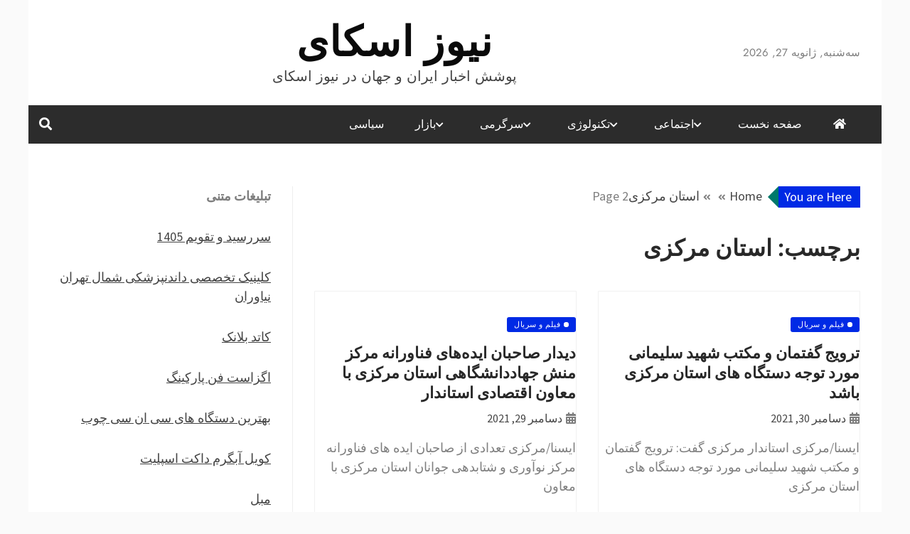

--- FILE ---
content_type: text/html; charset=UTF-8
request_url: https://news-sky.ir/tag/%D8%A7%D8%B3%D8%AA%D8%A7%D9%86-%D9%85%D8%B1%DA%A9%D8%B2%DB%8C/page/2/
body_size: 12909
content:
<!doctype html>
<html dir="rtl" lang="fa-IR">

<head>
    <meta charset="UTF-8">
    <meta name="viewport" content="width=device-width, initial-scale=1">
    <link rel="profile" href="https://gmpg.org/xfn/11">

    <meta name='robots' content='noindex, follow' />

	<!-- This site is optimized with the Yoast SEO plugin v26.7 - https://yoast.com/wordpress/plugins/seo/ -->
	<title>استان مرکزی Archives - صفحه 2 از 3 - نیوز اسکای</title>
	<meta property="og:locale" content="fa_IR" />
	<meta property="og:type" content="article" />
	<meta property="og:title" content="استان مرکزی Archives - صفحه 2 از 3 - نیوز اسکای" />
	<meta property="og:url" content="https://news-sky.ir/tag/استان-مرکزی/" />
	<meta property="og:site_name" content="نیوز اسکای" />
	<meta name="twitter:card" content="summary_large_image" />
	<script type="application/ld+json" class="yoast-schema-graph">{"@context":"https://schema.org","@graph":[{"@type":"CollectionPage","@id":"https://news-sky.ir/tag/%d8%a7%d8%b3%d8%aa%d8%a7%d9%86-%d9%85%d8%b1%da%a9%d8%b2%db%8c/","url":"https://news-sky.ir/tag/%d8%a7%d8%b3%d8%aa%d8%a7%d9%86-%d9%85%d8%b1%da%a9%d8%b2%db%8c/page/2/","name":"استان مرکزی Archives - صفحه 2 از 3 - نیوز اسکای","isPartOf":{"@id":"https://news-sky.ir/#website"},"breadcrumb":{"@id":"https://news-sky.ir/tag/%d8%a7%d8%b3%d8%aa%d8%a7%d9%86-%d9%85%d8%b1%da%a9%d8%b2%db%8c/page/2/#breadcrumb"},"inLanguage":"fa-IR"},{"@type":"BreadcrumbList","@id":"https://news-sky.ir/tag/%d8%a7%d8%b3%d8%aa%d8%a7%d9%86-%d9%85%d8%b1%da%a9%d8%b2%db%8c/page/2/#breadcrumb","itemListElement":[{"@type":"ListItem","position":1,"name":"Home","item":"https://news-sky.ir/"},{"@type":"ListItem","position":2,"name":"استان مرکزی"}]},{"@type":"WebSite","@id":"https://news-sky.ir/#website","url":"https://news-sky.ir/","name":"نیوز اسکای","description":"پوشش اخبار ایران و جهان در نیوز اسکای","potentialAction":[{"@type":"SearchAction","target":{"@type":"EntryPoint","urlTemplate":"https://news-sky.ir/?s={search_term_string}"},"query-input":{"@type":"PropertyValueSpecification","valueRequired":true,"valueName":"search_term_string"}}],"inLanguage":"fa-IR"}]}</script>
	<!-- / Yoast SEO plugin. -->


<style id='wp-img-auto-sizes-contain-inline-css' type='text/css'>
img:is([sizes=auto i],[sizes^="auto," i]){contain-intrinsic-size:3000px 1500px}
/*# sourceURL=wp-img-auto-sizes-contain-inline-css */
</style>
<style id='wp-block-library-inline-css' type='text/css'>
:root{--wp-block-synced-color:#7a00df;--wp-block-synced-color--rgb:122,0,223;--wp-bound-block-color:var(--wp-block-synced-color);--wp-editor-canvas-background:#ddd;--wp-admin-theme-color:#007cba;--wp-admin-theme-color--rgb:0,124,186;--wp-admin-theme-color-darker-10:#006ba1;--wp-admin-theme-color-darker-10--rgb:0,107,160.5;--wp-admin-theme-color-darker-20:#005a87;--wp-admin-theme-color-darker-20--rgb:0,90,135;--wp-admin-border-width-focus:2px}@media (min-resolution:192dpi){:root{--wp-admin-border-width-focus:1.5px}}.wp-element-button{cursor:pointer}:root .has-very-light-gray-background-color{background-color:#eee}:root .has-very-dark-gray-background-color{background-color:#313131}:root .has-very-light-gray-color{color:#eee}:root .has-very-dark-gray-color{color:#313131}:root .has-vivid-green-cyan-to-vivid-cyan-blue-gradient-background{background:linear-gradient(135deg,#00d084,#0693e3)}:root .has-purple-crush-gradient-background{background:linear-gradient(135deg,#34e2e4,#4721fb 50%,#ab1dfe)}:root .has-hazy-dawn-gradient-background{background:linear-gradient(135deg,#faaca8,#dad0ec)}:root .has-subdued-olive-gradient-background{background:linear-gradient(135deg,#fafae1,#67a671)}:root .has-atomic-cream-gradient-background{background:linear-gradient(135deg,#fdd79a,#004a59)}:root .has-nightshade-gradient-background{background:linear-gradient(135deg,#330968,#31cdcf)}:root .has-midnight-gradient-background{background:linear-gradient(135deg,#020381,#2874fc)}:root{--wp--preset--font-size--normal:16px;--wp--preset--font-size--huge:42px}.has-regular-font-size{font-size:1em}.has-larger-font-size{font-size:2.625em}.has-normal-font-size{font-size:var(--wp--preset--font-size--normal)}.has-huge-font-size{font-size:var(--wp--preset--font-size--huge)}.has-text-align-center{text-align:center}.has-text-align-left{text-align:left}.has-text-align-right{text-align:right}.has-fit-text{white-space:nowrap!important}#end-resizable-editor-section{display:none}.aligncenter{clear:both}.items-justified-left{justify-content:flex-start}.items-justified-center{justify-content:center}.items-justified-right{justify-content:flex-end}.items-justified-space-between{justify-content:space-between}.screen-reader-text{border:0;clip-path:inset(50%);height:1px;margin:-1px;overflow:hidden;padding:0;position:absolute;width:1px;word-wrap:normal!important}.screen-reader-text:focus{background-color:#ddd;clip-path:none;color:#444;display:block;font-size:1em;height:auto;left:5px;line-height:normal;padding:15px 23px 14px;text-decoration:none;top:5px;width:auto;z-index:100000}html :where(.has-border-color){border-style:solid}html :where([style*=border-top-color]){border-top-style:solid}html :where([style*=border-right-color]){border-right-style:solid}html :where([style*=border-bottom-color]){border-bottom-style:solid}html :where([style*=border-left-color]){border-left-style:solid}html :where([style*=border-width]){border-style:solid}html :where([style*=border-top-width]){border-top-style:solid}html :where([style*=border-right-width]){border-right-style:solid}html :where([style*=border-bottom-width]){border-bottom-style:solid}html :where([style*=border-left-width]){border-left-style:solid}html :where(img[class*=wp-image-]){height:auto;max-width:100%}:where(figure){margin:0 0 1em}html :where(.is-position-sticky){--wp-admin--admin-bar--position-offset:var(--wp-admin--admin-bar--height,0px)}@media screen and (max-width:600px){html :where(.is-position-sticky){--wp-admin--admin-bar--position-offset:0px}}

/*# sourceURL=wp-block-library-inline-css */
</style><style id='wp-block-heading-inline-css' type='text/css'>
h1:where(.wp-block-heading).has-background,h2:where(.wp-block-heading).has-background,h3:where(.wp-block-heading).has-background,h4:where(.wp-block-heading).has-background,h5:where(.wp-block-heading).has-background,h6:where(.wp-block-heading).has-background{padding:1.25em 2.375em}h1.has-text-align-left[style*=writing-mode]:where([style*=vertical-lr]),h1.has-text-align-right[style*=writing-mode]:where([style*=vertical-rl]),h2.has-text-align-left[style*=writing-mode]:where([style*=vertical-lr]),h2.has-text-align-right[style*=writing-mode]:where([style*=vertical-rl]),h3.has-text-align-left[style*=writing-mode]:where([style*=vertical-lr]),h3.has-text-align-right[style*=writing-mode]:where([style*=vertical-rl]),h4.has-text-align-left[style*=writing-mode]:where([style*=vertical-lr]),h4.has-text-align-right[style*=writing-mode]:where([style*=vertical-rl]),h5.has-text-align-left[style*=writing-mode]:where([style*=vertical-lr]),h5.has-text-align-right[style*=writing-mode]:where([style*=vertical-rl]),h6.has-text-align-left[style*=writing-mode]:where([style*=vertical-lr]),h6.has-text-align-right[style*=writing-mode]:where([style*=vertical-rl]){rotate:180deg}
/*# sourceURL=https://news-sky.ir/wp-includes/blocks/heading/style.min.css */
</style>
<style id='wp-block-paragraph-inline-css' type='text/css'>
.is-small-text{font-size:.875em}.is-regular-text{font-size:1em}.is-large-text{font-size:2.25em}.is-larger-text{font-size:3em}.has-drop-cap:not(:focus):first-letter{float:right;font-size:8.4em;font-style:normal;font-weight:100;line-height:.68;margin:.05em 0 0 .1em;text-transform:uppercase}body.rtl .has-drop-cap:not(:focus):first-letter{float:none;margin-right:.1em}p.has-drop-cap.has-background{overflow:hidden}:root :where(p.has-background){padding:1.25em 2.375em}:where(p.has-text-color:not(.has-link-color)) a{color:inherit}p.has-text-align-left[style*="writing-mode:vertical-lr"],p.has-text-align-right[style*="writing-mode:vertical-rl"]{rotate:180deg}
/*# sourceURL=https://news-sky.ir/wp-includes/blocks/paragraph/style.min.css */
</style>
<style id='global-styles-inline-css' type='text/css'>
:root{--wp--preset--aspect-ratio--square: 1;--wp--preset--aspect-ratio--4-3: 4/3;--wp--preset--aspect-ratio--3-4: 3/4;--wp--preset--aspect-ratio--3-2: 3/2;--wp--preset--aspect-ratio--2-3: 2/3;--wp--preset--aspect-ratio--16-9: 16/9;--wp--preset--aspect-ratio--9-16: 9/16;--wp--preset--color--black: #000000;--wp--preset--color--cyan-bluish-gray: #abb8c3;--wp--preset--color--white: #ffffff;--wp--preset--color--pale-pink: #f78da7;--wp--preset--color--vivid-red: #cf2e2e;--wp--preset--color--luminous-vivid-orange: #ff6900;--wp--preset--color--luminous-vivid-amber: #fcb900;--wp--preset--color--light-green-cyan: #7bdcb5;--wp--preset--color--vivid-green-cyan: #00d084;--wp--preset--color--pale-cyan-blue: #8ed1fc;--wp--preset--color--vivid-cyan-blue: #0693e3;--wp--preset--color--vivid-purple: #9b51e0;--wp--preset--gradient--vivid-cyan-blue-to-vivid-purple: linear-gradient(135deg,rgb(6,147,227) 0%,rgb(155,81,224) 100%);--wp--preset--gradient--light-green-cyan-to-vivid-green-cyan: linear-gradient(135deg,rgb(122,220,180) 0%,rgb(0,208,130) 100%);--wp--preset--gradient--luminous-vivid-amber-to-luminous-vivid-orange: linear-gradient(135deg,rgb(252,185,0) 0%,rgb(255,105,0) 100%);--wp--preset--gradient--luminous-vivid-orange-to-vivid-red: linear-gradient(135deg,rgb(255,105,0) 0%,rgb(207,46,46) 100%);--wp--preset--gradient--very-light-gray-to-cyan-bluish-gray: linear-gradient(135deg,rgb(238,238,238) 0%,rgb(169,184,195) 100%);--wp--preset--gradient--cool-to-warm-spectrum: linear-gradient(135deg,rgb(74,234,220) 0%,rgb(151,120,209) 20%,rgb(207,42,186) 40%,rgb(238,44,130) 60%,rgb(251,105,98) 80%,rgb(254,248,76) 100%);--wp--preset--gradient--blush-light-purple: linear-gradient(135deg,rgb(255,206,236) 0%,rgb(152,150,240) 100%);--wp--preset--gradient--blush-bordeaux: linear-gradient(135deg,rgb(254,205,165) 0%,rgb(254,45,45) 50%,rgb(107,0,62) 100%);--wp--preset--gradient--luminous-dusk: linear-gradient(135deg,rgb(255,203,112) 0%,rgb(199,81,192) 50%,rgb(65,88,208) 100%);--wp--preset--gradient--pale-ocean: linear-gradient(135deg,rgb(255,245,203) 0%,rgb(182,227,212) 50%,rgb(51,167,181) 100%);--wp--preset--gradient--electric-grass: linear-gradient(135deg,rgb(202,248,128) 0%,rgb(113,206,126) 100%);--wp--preset--gradient--midnight: linear-gradient(135deg,rgb(2,3,129) 0%,rgb(40,116,252) 100%);--wp--preset--font-size--small: 13px;--wp--preset--font-size--medium: 20px;--wp--preset--font-size--large: 36px;--wp--preset--font-size--x-large: 42px;--wp--preset--spacing--20: 0.44rem;--wp--preset--spacing--30: 0.67rem;--wp--preset--spacing--40: 1rem;--wp--preset--spacing--50: 1.5rem;--wp--preset--spacing--60: 2.25rem;--wp--preset--spacing--70: 3.38rem;--wp--preset--spacing--80: 5.06rem;--wp--preset--shadow--natural: 6px 6px 9px rgba(0, 0, 0, 0.2);--wp--preset--shadow--deep: 12px 12px 50px rgba(0, 0, 0, 0.4);--wp--preset--shadow--sharp: 6px 6px 0px rgba(0, 0, 0, 0.2);--wp--preset--shadow--outlined: 6px 6px 0px -3px rgb(255, 255, 255), 6px 6px rgb(0, 0, 0);--wp--preset--shadow--crisp: 6px 6px 0px rgb(0, 0, 0);}:where(.is-layout-flex){gap: 0.5em;}:where(.is-layout-grid){gap: 0.5em;}body .is-layout-flex{display: flex;}.is-layout-flex{flex-wrap: wrap;align-items: center;}.is-layout-flex > :is(*, div){margin: 0;}body .is-layout-grid{display: grid;}.is-layout-grid > :is(*, div){margin: 0;}:where(.wp-block-columns.is-layout-flex){gap: 2em;}:where(.wp-block-columns.is-layout-grid){gap: 2em;}:where(.wp-block-post-template.is-layout-flex){gap: 1.25em;}:where(.wp-block-post-template.is-layout-grid){gap: 1.25em;}.has-black-color{color: var(--wp--preset--color--black) !important;}.has-cyan-bluish-gray-color{color: var(--wp--preset--color--cyan-bluish-gray) !important;}.has-white-color{color: var(--wp--preset--color--white) !important;}.has-pale-pink-color{color: var(--wp--preset--color--pale-pink) !important;}.has-vivid-red-color{color: var(--wp--preset--color--vivid-red) !important;}.has-luminous-vivid-orange-color{color: var(--wp--preset--color--luminous-vivid-orange) !important;}.has-luminous-vivid-amber-color{color: var(--wp--preset--color--luminous-vivid-amber) !important;}.has-light-green-cyan-color{color: var(--wp--preset--color--light-green-cyan) !important;}.has-vivid-green-cyan-color{color: var(--wp--preset--color--vivid-green-cyan) !important;}.has-pale-cyan-blue-color{color: var(--wp--preset--color--pale-cyan-blue) !important;}.has-vivid-cyan-blue-color{color: var(--wp--preset--color--vivid-cyan-blue) !important;}.has-vivid-purple-color{color: var(--wp--preset--color--vivid-purple) !important;}.has-black-background-color{background-color: var(--wp--preset--color--black) !important;}.has-cyan-bluish-gray-background-color{background-color: var(--wp--preset--color--cyan-bluish-gray) !important;}.has-white-background-color{background-color: var(--wp--preset--color--white) !important;}.has-pale-pink-background-color{background-color: var(--wp--preset--color--pale-pink) !important;}.has-vivid-red-background-color{background-color: var(--wp--preset--color--vivid-red) !important;}.has-luminous-vivid-orange-background-color{background-color: var(--wp--preset--color--luminous-vivid-orange) !important;}.has-luminous-vivid-amber-background-color{background-color: var(--wp--preset--color--luminous-vivid-amber) !important;}.has-light-green-cyan-background-color{background-color: var(--wp--preset--color--light-green-cyan) !important;}.has-vivid-green-cyan-background-color{background-color: var(--wp--preset--color--vivid-green-cyan) !important;}.has-pale-cyan-blue-background-color{background-color: var(--wp--preset--color--pale-cyan-blue) !important;}.has-vivid-cyan-blue-background-color{background-color: var(--wp--preset--color--vivid-cyan-blue) !important;}.has-vivid-purple-background-color{background-color: var(--wp--preset--color--vivid-purple) !important;}.has-black-border-color{border-color: var(--wp--preset--color--black) !important;}.has-cyan-bluish-gray-border-color{border-color: var(--wp--preset--color--cyan-bluish-gray) !important;}.has-white-border-color{border-color: var(--wp--preset--color--white) !important;}.has-pale-pink-border-color{border-color: var(--wp--preset--color--pale-pink) !important;}.has-vivid-red-border-color{border-color: var(--wp--preset--color--vivid-red) !important;}.has-luminous-vivid-orange-border-color{border-color: var(--wp--preset--color--luminous-vivid-orange) !important;}.has-luminous-vivid-amber-border-color{border-color: var(--wp--preset--color--luminous-vivid-amber) !important;}.has-light-green-cyan-border-color{border-color: var(--wp--preset--color--light-green-cyan) !important;}.has-vivid-green-cyan-border-color{border-color: var(--wp--preset--color--vivid-green-cyan) !important;}.has-pale-cyan-blue-border-color{border-color: var(--wp--preset--color--pale-cyan-blue) !important;}.has-vivid-cyan-blue-border-color{border-color: var(--wp--preset--color--vivid-cyan-blue) !important;}.has-vivid-purple-border-color{border-color: var(--wp--preset--color--vivid-purple) !important;}.has-vivid-cyan-blue-to-vivid-purple-gradient-background{background: var(--wp--preset--gradient--vivid-cyan-blue-to-vivid-purple) !important;}.has-light-green-cyan-to-vivid-green-cyan-gradient-background{background: var(--wp--preset--gradient--light-green-cyan-to-vivid-green-cyan) !important;}.has-luminous-vivid-amber-to-luminous-vivid-orange-gradient-background{background: var(--wp--preset--gradient--luminous-vivid-amber-to-luminous-vivid-orange) !important;}.has-luminous-vivid-orange-to-vivid-red-gradient-background{background: var(--wp--preset--gradient--luminous-vivid-orange-to-vivid-red) !important;}.has-very-light-gray-to-cyan-bluish-gray-gradient-background{background: var(--wp--preset--gradient--very-light-gray-to-cyan-bluish-gray) !important;}.has-cool-to-warm-spectrum-gradient-background{background: var(--wp--preset--gradient--cool-to-warm-spectrum) !important;}.has-blush-light-purple-gradient-background{background: var(--wp--preset--gradient--blush-light-purple) !important;}.has-blush-bordeaux-gradient-background{background: var(--wp--preset--gradient--blush-bordeaux) !important;}.has-luminous-dusk-gradient-background{background: var(--wp--preset--gradient--luminous-dusk) !important;}.has-pale-ocean-gradient-background{background: var(--wp--preset--gradient--pale-ocean) !important;}.has-electric-grass-gradient-background{background: var(--wp--preset--gradient--electric-grass) !important;}.has-midnight-gradient-background{background: var(--wp--preset--gradient--midnight) !important;}.has-small-font-size{font-size: var(--wp--preset--font-size--small) !important;}.has-medium-font-size{font-size: var(--wp--preset--font-size--medium) !important;}.has-large-font-size{font-size: var(--wp--preset--font-size--large) !important;}.has-x-large-font-size{font-size: var(--wp--preset--font-size--x-large) !important;}
/*# sourceURL=global-styles-inline-css */
</style>

<style id='classic-theme-styles-inline-css' type='text/css'>
/*! This file is auto-generated */
.wp-block-button__link{color:#fff;background-color:#32373c;border-radius:9999px;box-shadow:none;text-decoration:none;padding:calc(.667em + 2px) calc(1.333em + 2px);font-size:1.125em}.wp-block-file__button{background:#32373c;color:#fff;text-decoration:none}
/*# sourceURL=/wp-includes/css/classic-themes.min.css */
</style>
<link rel='stylesheet' id='nhuja-news-google-fonts-css' href='https://news-sky.ir/wp-content/fonts/2f036f78e4d3b8b01e3a5a303392cabc.css?ver=1.0.0' type='text/css' media='all' />
<link rel='stylesheet' id='font-awesome-5-css' href='https://news-sky.ir/wp-content/themes/nhuja-news/candidthemes/assets/framework/font-awesome-5/css/all.min.css?ver=6.9' type='text/css' media='all' />
<link rel='stylesheet' id='slick-css-css' href='https://news-sky.ir/wp-content/themes/nhuja-news/candidthemes/assets/framework/slick/slick.css?ver=6.9' type='text/css' media='all' />
<link rel='stylesheet' id='slick-theme-css-css' href='https://news-sky.ir/wp-content/themes/nhuja-news/candidthemes/assets/framework/slick/slick-theme.css?ver=6.9' type='text/css' media='all' />
<link rel='stylesheet' id='nhuja-news-style-rtl-css' href='https://news-sky.ir/wp-content/themes/nhuja-news/style-rtl.css?ver=6.9' type='text/css' media='all' />
<style id='nhuja-news-style-inline-css' type='text/css'>
.site-branding h1, .site-branding p.site-title,.ct-dark-mode .site-title a, .site-title, .site-title a, .site-title a:hover, .site-title a:visited:hover { color: #0a0a0a; }.entry-content a, .entry-title a:hover, .related-title a:hover, .posts-navigation .nav-previous a:hover, .post-navigation .nav-previous a:hover, .posts-navigation .nav-next a:hover, .post-navigation .nav-next a:hover, #comments .comment-content a:hover, #comments .comment-author a:hover, .offcanvas-menu nav ul.top-menu li a:hover, .offcanvas-menu nav ul.top-menu li.current-menu-item > a, .error-404-title, #nhuja-news-breadcrumbs a:hover, a:visited:hover, .widget_nhuja_news_category_tabbed_widget.widget ul.ct-nav-tabs li a, .entry-footer span:hover, .entry-footer span:hover a, .entry-footer span:focus, .entry-footer span:focus a, .widget li a:hover, .widget li a:focus, .widget li:hover:before, .widget li:focus:before   { color : #002ae5; }.candid-nhuja-post-format, .nhuja-news-featured-block .nhuja-news-col-2 .candid-nhuja-post-format, .top-bar,.main-navigation ul li a:hover, .main-navigation ul li.current-menu-item > a, .main-navigation ul li a:hover, .main-navigation ul li.current-menu-item > a, .trending-title, .search-form input[type=submit], input[type=submit], input[type="submit"], ::selection, #toTop, .breadcrumbs span.breadcrumb, article.sticky .nhuja-news-content-container, .candid-pagination .page-numbers.current, .candid-pagination .page-numbers:hover, .ct-title-head, .widget-title:before, .widget ul.ct-nav-tabs:before, .widget ul.ct-nav-tabs li.ct-title-head:hover, .widget ul.ct-nav-tabs li.ct-title-head.ui-tabs-active,.wp-block-search__button, .cat-links a { background-color : #002ae5; }.candid-nhuja-post-format, .nhuja-news-featured-block .nhuja-news-col-2 .candid-nhuja-post-format, blockquote, .search-form input[type="submit"], input[type="submit"], .candid-pagination .page-numbers,  { border-color : #002ae5; }.cat-links a:focus{ outline : 1px dashed #002ae5; }.breadcrumbs span.breadcrumb::after { border-left-color: #002ae5; }.ct-post-overlay .post-content, .ct-post-overlay .post-content a, .widget .ct-post-overlay .post-content a, .widget .ct-post-overlay .post-content a:visited, .ct-post-overlay .post-content a:visited:hover, .slide-details:hover .cat-links a { color: #fff; }@media (min-width: 1600px){.ct-boxed #page{max-width : 1500px; }}
/*# sourceURL=nhuja-news-style-inline-css */
</style>
<script type="text/javascript" src="https://news-sky.ir/wp-includes/js/jquery/jquery.min.js?ver=3.7.1" id="jquery-core-js"></script>
<script type="text/javascript" src="https://news-sky.ir/wp-includes/js/jquery/jquery-migrate.min.js?ver=3.4.1" id="jquery-migrate-js"></script>
		<style type="text/css">
			.site-title a,
			.site-title {
				color: #0a0a0a;
			}
		</style>
<link rel="icon" href="https://news-sky.ir/wp-content/uploads/2021/07/cropped-Untitled-32x32.png" sizes="32x32" />
<link rel="icon" href="https://news-sky.ir/wp-content/uploads/2021/07/cropped-Untitled-192x192.png" sizes="192x192" />
<link rel="apple-touch-icon" href="https://news-sky.ir/wp-content/uploads/2021/07/cropped-Untitled-180x180.png" />
<meta name="msapplication-TileImage" content="https://news-sky.ir/wp-content/uploads/2021/07/cropped-Untitled-270x270.png" />
</head>

<body class="rtl archive paged tag tag-928 wp-embed-responsive paged-2 tag-paged-2 wp-theme-nhuja-news hfeed ct-bg ct-boxed ct-sticky-sidebar right-sidebar" itemtype="https://schema.org/Blog" itemscope>
        <div id="page" class="site">
                <a class="skip-link screen-reader-text" href="#content">Skip to content</a>
                    <!-- Preloader -->
            <div id="loader-wrapper">
                <div id="loader"></div>

                <div class="loader-section section-left"></div>
                <div class="loader-section section-right"></div>

            </div>
                <header id="masthead" class="site-header" itemtype="https://schema.org/WPHeader" itemscope>
                    <div class="overlay"></div>
                                <div class="logo-wrapper-block">
                                <div class="container-inner clearfix logo-wrapper-container">
                    <div class="header-mid-left clearfix">
                        
                        <div class="ct-clock float-left">
                            <div id="ct-date">
                                سه‌شنبه, ژانویه 27, 2026                            </div>
                        </div>

                                                                </div>
                    <!-- .header-mid-left -->

                    <div class="logo-wrapper">
                        <div class="site-branding">

                            <div class="nhuja-news-logo-container">
                                                                    <p class="site-title"><a href="https://news-sky.ir/" rel="home">نیوز اسکای</a></p>
                                                                    <p class="site-description">پوشش اخبار ایران و جهان در نیوز اسکای</p>
                                                            </div> <!-- nhuja-news-logo-container -->
                        </div><!-- .site-branding -->
                    </div> <!-- .logo-wrapper -->

                    <div class="header-mid-right clearfix">
                                            </div>
                    <!-- .header-mid-right -->

                </div> <!-- .container-inner -->
                </div> <!-- .logo-wrapper-block -->
                <div class="nhuja-news-menu-container sticky-header">
            <div class="container-inner clearfix">
                <nav id="site-navigation"
                     class="main-navigation" itemtype="https://schema.org/SiteNavigationElement" itemscope>
                    <div class="navbar-header clearfix">
                        <button class="menu-toggle" aria-controls="primary-menu"
                                aria-expanded="false">
                            <span> </span>
                        </button>
                    </div>
                    <ul id="primary-menu" class="nav navbar-nav nav-menu">
                                                    <li class=""><a href="https://news-sky.ir/">
                                    <i class="fa fa-home"></i> </a></li>
                                                <li id="menu-item-21" class="menu-item menu-item-type-custom menu-item-object-custom menu-item-home menu-item-21"><a href="https://news-sky.ir/">صفحه نخست</a></li>
<li id="menu-item-22" class="menu-item menu-item-type-taxonomy menu-item-object-category menu-item-has-children menu-item-22"><a href="https://news-sky.ir/category/%d8%a7%d8%ac%d8%aa%d9%85%d8%a7%d8%b9%db%8c/">اجتماعی</a>
<ul class="sub-menu">
	<li id="menu-item-220253" class="menu-item menu-item-type-taxonomy menu-item-object-category menu-item-220253"><a href="https://news-sky.ir/category/%d8%ad%d9%82%d9%88%d9%82%db%8c/">حقوقی</a></li>
	<li id="menu-item-220252" class="menu-item menu-item-type-taxonomy menu-item-object-category menu-item-220252"><a href="https://news-sky.ir/category/%d8%a7%d9%86%da%af%db%8c%d8%b2%d8%b4%db%8c/">انگیزشی</a></li>
	<li id="menu-item-220251" class="menu-item menu-item-type-taxonomy menu-item-object-category menu-item-220251"><a href="https://news-sky.ir/category/%d8%a2%d9%85%d9%88%d8%b2%d8%b4%db%8c/">آموزشی</a></li>
	<li id="menu-item-220250" class="menu-item menu-item-type-taxonomy menu-item-object-category menu-item-220250"><a href="https://news-sky.ir/category/%d8%a2%d8%b4%d9%be%d8%b2%db%8c/">آشپزی</a></li>
	<li id="menu-item-220232" class="menu-item menu-item-type-taxonomy menu-item-object-category menu-item-220232"><a href="https://news-sky.ir/category/%d8%a7%d9%86%da%af%db%8c%d8%b2%d8%b4%db%8c/">انگیزشی</a></li>
	<li id="menu-item-220233" class="menu-item menu-item-type-taxonomy menu-item-object-category menu-item-220233"><a href="https://news-sky.ir/category/%d9%be%d8%b2%d8%b4%da%a9%db%8c/">پزشکی</a></li>
	<li id="menu-item-220234" class="menu-item menu-item-type-taxonomy menu-item-object-category menu-item-220234"><a href="https://news-sky.ir/category/%d8%ad%d9%88%d8%a7%d8%af%d8%ab/">حوادث</a></li>
	<li id="menu-item-220235" class="menu-item menu-item-type-taxonomy menu-item-object-category menu-item-220235"><a href="https://news-sky.ir/category/%d8%b2%db%8c%d8%a8%d8%a7%db%8c%db%8c-%d9%88-%d8%b2%d9%86%d8%af%da%af%db%8c/">زیبایی و زندگی</a></li>
	<li id="menu-item-220236" class="menu-item menu-item-type-taxonomy menu-item-object-category menu-item-220236"><a href="https://news-sky.ir/category/%d8%b3%d9%84%d8%a7%d9%85%d8%aa%db%8c/">سلامتی</a></li>
	<li id="menu-item-220237" class="menu-item menu-item-type-taxonomy menu-item-object-category menu-item-220237"><a href="https://news-sky.ir/category/%da%a9%d8%b4%d8%a7%d9%88%d8%b1%d8%b2%db%8c/">کشاورزی</a></li>
	<li id="menu-item-220238" class="menu-item menu-item-type-taxonomy menu-item-object-category menu-item-220238"><a href="https://news-sky.ir/category/%d9%85%d8%ad%db%8c%d8%b7-%d8%b2%db%8c%d8%b3%d8%aa/">محیط زیست</a></li>
	<li id="menu-item-220239" class="menu-item menu-item-type-taxonomy menu-item-object-category menu-item-220239"><a href="https://news-sky.ir/category/%d9%87%d9%88%d8%a7%d8%b4%d9%86%d8%a7%d8%b3%db%8c/">هواشناسی</a></li>
</ul>
</li>
<li id="menu-item-220254" class="menu-item menu-item-type-taxonomy menu-item-object-category menu-item-has-children menu-item-220254"><a href="https://news-sky.ir/category/%d8%aa%da%a9%d9%86%d9%88%d9%84%d9%88%da%98%db%8c/">تکنولوژی</a>
<ul class="sub-menu">
	<li id="menu-item-220255" class="menu-item menu-item-type-taxonomy menu-item-object-category menu-item-220255"><a href="https://news-sky.ir/category/%d8%b9%d9%84%d9%85-%d9%88-%d8%aa%da%a9%d9%86%d9%88%d9%84%d9%88%da%98%db%8c/">علم و تکنولوژی</a></li>
	<li id="menu-item-220258" class="menu-item menu-item-type-taxonomy menu-item-object-category menu-item-220258"><a href="https://news-sky.ir/category/%d8%a7%d8%b1%d8%aa%d8%a8%d8%a7%d8%b7%d8%a7%d8%aa/">ارتباطات</a></li>
	<li id="menu-item-220256" class="menu-item menu-item-type-taxonomy menu-item-object-category menu-item-220256"><a href="https://news-sky.ir/category/%d8%b9%d9%84%d9%85-%d9%88-%d9%81%d9%86%d8%a7%d9%88%d8%b1%db%8c/">علم و فناوری</a></li>
	<li id="menu-item-220259" class="menu-item menu-item-type-taxonomy menu-item-object-category menu-item-220259"><a href="https://news-sky.ir/category/%d8%ae%d9%88%d8%af%d8%b1%d9%88/">خودرو</a></li>
	<li id="menu-item-220260" class="menu-item menu-item-type-taxonomy menu-item-object-category menu-item-220260"><a href="https://news-sky.ir/category/%da%a9%d8%a7%d9%85%d9%be%db%8c%d9%88%d8%aa%d8%b1/">کامپیوتر</a></li>
	<li id="menu-item-220261" class="menu-item menu-item-type-taxonomy menu-item-object-category menu-item-220261"><a href="https://news-sky.ir/category/%d9%85%d9%88%d8%a8%d8%a7%db%8c%d9%84/">موبایل</a></li>
	<li id="menu-item-220262" class="menu-item menu-item-type-taxonomy menu-item-object-category menu-item-220262"><a href="https://news-sky.ir/category/%d8%a7%d9%86%d8%b1%da%98%db%8c/">انرژی</a></li>
</ul>
</li>
<li id="menu-item-220230" class="menu-item menu-item-type-custom menu-item-object-custom menu-item-has-children menu-item-220230"><a href="https://news-sky.ir/category/%d8%b3%d8%b1%da%af%d8%b1%d9%85%db%8c/">سرگرمی</a>
<ul class="sub-menu">
	<li id="menu-item-25" class="menu-item menu-item-type-taxonomy menu-item-object-category menu-item-25"><a href="https://news-sky.ir/category/%d9%81%d8%b1%d9%87%d9%86%da%af%db%8c/">فرهنگی</a></li>
	<li id="menu-item-220223" class="menu-item menu-item-type-taxonomy menu-item-object-category menu-item-220223"><a href="https://news-sky.ir/category/%d9%88%d8%b1%d8%b2%d8%b4%db%8c/">ورزشی</a></li>
	<li id="menu-item-220222" class="menu-item menu-item-type-taxonomy menu-item-object-category menu-item-220222"><a href="https://news-sky.ir/category/%d9%81%db%8c%d9%84%d9%85-%d9%88-%d8%b3%d8%b1%db%8c%d8%a7%d9%84/">فیلم و سریال</a></li>
	<li id="menu-item-220218" class="menu-item menu-item-type-taxonomy menu-item-object-category menu-item-220218"><a href="https://news-sky.ir/category/%d9%85%d9%88%d8%b3%db%8c%d9%82%db%8c/">موسیقی</a></li>
	<li id="menu-item-220221" class="menu-item menu-item-type-taxonomy menu-item-object-category menu-item-220221"><a href="https://news-sky.ir/category/%da%a9%d8%aa%d8%a7%d8%a8/">کتاب</a></li>
	<li id="menu-item-220220" class="menu-item menu-item-type-taxonomy menu-item-object-category menu-item-220220"><a href="https://news-sky.ir/category/%da%af%d8%b1%d8%af%d8%b4%da%af%d8%b1%db%8c/">گردشگری</a></li>
	<li id="menu-item-220219" class="menu-item menu-item-type-taxonomy menu-item-object-category menu-item-220219"><a href="https://news-sky.ir/category/%d8%a8%d8%a7%d8%b2%db%8c-%d9%88-%d8%b3%d8%b1%da%af%d8%b1%d9%85%db%8c/">بازی و سرگرمی</a></li>
</ul>
</li>
<li id="menu-item-220242" class="menu-item menu-item-type-taxonomy menu-item-object-category menu-item-has-children menu-item-220242"><a href="https://news-sky.ir/category/%d8%a8%d8%a7%d8%b2%d8%a7%d8%b1/">بازار</a>
<ul class="sub-menu">
	<li id="menu-item-220243" class="menu-item menu-item-type-taxonomy menu-item-object-category menu-item-220243"><a href="https://news-sky.ir/category/%d8%a7%d8%b1%d8%b2%d9%87%d8%a7%db%8c-%d8%af%db%8c%d8%ac%db%8c%d8%aa%d8%a7%d9%84/">ارزهای دیجیتال</a></li>
	<li id="menu-item-220244" class="menu-item menu-item-type-taxonomy menu-item-object-category menu-item-220244"><a href="https://news-sky.ir/category/%d8%a7%d8%b4%d8%aa%d8%ba%d8%a7%d9%84/">اشتغال</a></li>
	<li id="menu-item-220245" class="menu-item menu-item-type-taxonomy menu-item-object-category menu-item-220245"><a href="https://news-sky.ir/category/%d8%a7%d9%82%d8%aa%d8%b5%d8%a7%d8%af/">اقتصاد</a></li>
	<li id="menu-item-220246" class="menu-item menu-item-type-taxonomy menu-item-object-category menu-item-220246"><a href="https://news-sky.ir/category/%d8%aa%d8%ac%d8%a7%d8%b1%d8%aa/">تجارت</a></li>
	<li id="menu-item-220247" class="menu-item menu-item-type-taxonomy menu-item-object-category menu-item-220247"><a href="https://news-sky.ir/category/%d8%b7%d8%b1%d8%a7%d8%ad%db%8c/">طراحی</a></li>
	<li id="menu-item-220248" class="menu-item menu-item-type-taxonomy menu-item-object-category menu-item-220248"><a href="https://news-sky.ir/category/%d8%b7%d8%b1%d8%a7%d8%ad%db%8c-%d8%af%db%8c%d8%b2%d8%a7%db%8c%d9%86/">طراحی دیزاین</a></li>
	<li id="menu-item-220249" class="menu-item menu-item-type-taxonomy menu-item-object-category menu-item-220249"><a href="https://news-sky.ir/category/%d9%81%d8%b4%d9%86/">فشن</a></li>
	<li id="menu-item-220257" class="menu-item menu-item-type-taxonomy menu-item-object-category menu-item-220257"><a href="https://news-sky.ir/category/%d8%ba%d8%b0%d8%a7/">غذا</a></li>
</ul>
</li>
<li id="menu-item-24" class="menu-item menu-item-type-taxonomy menu-item-object-category menu-item-24"><a href="https://news-sky.ir/category/%d8%b3%db%8c%d8%a7%d8%b3%db%8c/">سیاسی</a></li>
                    </ul>
                </nav><!-- #site-navigation -->

                                    <div class="ct-menu-search"><a class="search-icon-box" href="#"> <i class="fa fa-search"></i>
                        </a></div>
                    <div class="top-bar-search">
                        <form role="search" method="get" class="search-form" action="https://news-sky.ir/">
				<label>
					<span class="screen-reader-text">جستجو برای:</span>
					<input type="search" class="search-field" placeholder="جستجو &hellip;" value="" name="s" />
				</label>
				<input type="submit" class="search-submit" value="جستجو" />
			</form>                        <button type="button" class="close"></button>
                    </div>
                            </div> <!-- .container-inner -->
        </div> <!-- nhuja-news-menu-container -->
                </header><!-- #masthead -->
        
        <div id="content" class="site-content">
                        <div class="container-inner ct-container-main clearfix">
    <div id="primary" class="content-area">
        <main id="main" class="site-main">

                            <div class="breadcrumbs">
                    <div class='breadcrumbs init-animate clearfix'><span class='breadcrumb'>You are Here</span><div id='nhuja-news-breadcrumbs' class='clearfix'><div role="navigation" aria-label="Breadcrumbs" class="breadcrumb-trail breadcrumbs" itemprop="breadcrumb"><ul class="trail-items" itemscope itemtype="http://schema.org/BreadcrumbList"><meta name="numberOfItems" content="3" /><meta name="itemListOrder" content="Ascending" /><li itemprop="itemListElement" itemscope itemtype="http://schema.org/ListItem" class="trail-item trail-begin"><a href="https://news-sky.ir" rel="home"><span itemprop="name">Home</span></a><meta itemprop="position" content="1" /></li><li itemprop="itemListElement" itemscope itemtype="http://schema.org/ListItem" class="trail-item"><a href="https://news-sky.ir/tag/%d8%a7%d8%b3%d8%aa%d8%a7%d9%86-%d9%85%d8%b1%da%a9%d8%b2%db%8c/"><span itemprop="name">استان مرکزی</span></a><meta itemprop="position" content="2" /></li><li itemprop="itemListElement" itemscope itemtype="http://schema.org/ListItem" class="trail-item trail-end"><span itemprop="name">Page 2</span><meta itemprop="position" content="3" /></li></ul></div></div></div>                </div>
        
                <header class="page-header">
                    <h1 class="page-title">برچسب:  <span>استان مرکزی</span></h1>                </header><!-- .page-header -->


                <div class="ct-post-list clearfix">
                    <article id="post-179900" class="two-columns" class="post-179900 post type-post status-publish format-standard hentry category-43 tag-928 tag-236 tag-443 tag-14328 tag-2263 tag-14329 tag-14330 tag-1961 tag-1956 tag-14331 tag-234 tag-14327" itemtype="https://schema.org/CreativeWork" itemscope>
        <div class="nhuja-news-content-container nhuja-news-no-thumbnail">
                <div class="nhuja-news-content-area">
            <header class="entry-header">

                <div class="post-meta">
                    <span class="cat-links"><a class="ct-cat-item-43" href="https://news-sky.ir/category/%d9%81%db%8c%d9%84%d9%85-%d9%88-%d8%b3%d8%b1%db%8c%d8%a7%d9%84/"  rel="category tag"><span>فیلم و سریال</span></a> </span>                </div>
                <h3 class="entry-title" itemprop="headline"><a href="https://news-sky.ir/%d8%aa%d8%b1%d9%88%db%8c%d8%ac-%da%af%d9%81%d8%aa%d9%85%d8%a7%d9%86-%d9%88-%d9%85%da%a9%d8%aa%d8%a8-%d8%b4%d9%87%db%8c%d8%af-%d8%b3%d9%84%db%8c%d9%85%d8%a7%d9%86%db%8c-%d9%85%d9%88%d8%b1%d8%af-%d8%aa/" rel="bookmark">ترویج گفتمان و مکتب شهید سلیمانی مورد توجه دستگاه های استان مرکزی باشد</a></h3>                    <div class="entry-meta">
                        <span class="posted-on"><i class="fas fa-calendar-alt"></i><a href="https://news-sky.ir/%d8%aa%d8%b1%d9%88%db%8c%d8%ac-%da%af%d9%81%d8%aa%d9%85%d8%a7%d9%86-%d9%88-%d9%85%da%a9%d8%aa%d8%a8-%d8%b4%d9%87%db%8c%d8%af-%d8%b3%d9%84%db%8c%d9%85%d8%a7%d9%86%db%8c-%d9%85%d9%88%d8%b1%d8%af-%d8%aa/" rel="bookmark"><time class="entry-date published updated" datetime="2021-12-30T10:59:24-01:00">دسامبر 30, 2021</time></a></span>                    </div><!-- .entry-meta -->
                            </header><!-- .entry-header -->


            <div class="entry-content">
                <p>ایسنا/مرکزی استاندار مرکزی گفت: ترویج گفتمان و مکتب شهید سلیمانی مورد توجه دستگاه های استان مرکزی</p>

                            </div>
            <!-- .entry-content -->

            <footer class="entry-footer">
                            </footer><!-- .entry-footer -->

                    </div> <!-- .nhuja-news-content-area -->
    </div> <!-- .nhuja-news-content-container -->
</article><!-- #post-179900 -->
<article id="post-179456" class="two-columns" class="post-179456 post type-post status-publish format-standard hentry category-43 tag-928 tag-13842 tag-13841 tag-13836 tag-13839 tag-13838 tag-13835 tag-13843 tag-13837 tag-234 tag-13840" itemtype="https://schema.org/CreativeWork" itemscope>
        <div class="nhuja-news-content-container nhuja-news-no-thumbnail">
                <div class="nhuja-news-content-area">
            <header class="entry-header">

                <div class="post-meta">
                    <span class="cat-links"><a class="ct-cat-item-43" href="https://news-sky.ir/category/%d9%81%db%8c%d9%84%d9%85-%d9%88-%d8%b3%d8%b1%db%8c%d8%a7%d9%84/"  rel="category tag"><span>فیلم و سریال</span></a> </span>                </div>
                <h3 class="entry-title" itemprop="headline"><a href="https://news-sky.ir/%d8%af%db%8c%d8%af%d8%a7%d8%b1-%d8%b5%d8%a7%d8%ad%d8%a8%d8%a7%d9%86-%d8%a7%db%8c%d8%af%d9%87%e2%80%8c%d9%87%d8%a7%db%8c-%d9%81%d9%86%d8%a7%d9%88%d8%b1%d8%a7%d9%86%d9%87-%d9%85%d8%b1%da%a9%d8%b2-%d9%85/" rel="bookmark">دیدار صاحبان ایده‌های فناورانه مرکز منش جهاددانشگاهی استان مرکزی با معاون اقتصادی استاندار</a></h3>                    <div class="entry-meta">
                        <span class="posted-on"><i class="fas fa-calendar-alt"></i><a href="https://news-sky.ir/%d8%af%db%8c%d8%af%d8%a7%d8%b1-%d8%b5%d8%a7%d8%ad%d8%a8%d8%a7%d9%86-%d8%a7%db%8c%d8%af%d9%87%e2%80%8c%d9%87%d8%a7%db%8c-%d9%81%d9%86%d8%a7%d9%88%d8%b1%d8%a7%d9%86%d9%87-%d9%85%d8%b1%da%a9%d8%b2-%d9%85/" rel="bookmark"><time class="entry-date published updated" datetime="2021-12-29T17:36:20-01:00">دسامبر 29, 2021</time></a></span>                    </div><!-- .entry-meta -->
                            </header><!-- .entry-header -->


            <div class="entry-content">
                <p>ایسنا/مرکزی تعدادی از صاحبان ایده های فناورانه مرکز نوآوری و شتابدهی جوانان استان مرکزی با معاون</p>

                            </div>
            <!-- .entry-content -->

            <footer class="entry-footer">
                            </footer><!-- .entry-footer -->

                    </div> <!-- .nhuja-news-content-area -->
    </div> <!-- .nhuja-news-content-container -->
</article><!-- #post-179456 -->
<article id="post-177189" class="two-columns" class="post-177189 post type-post status-publish format-standard hentry category-43 tag-928 tag-12432 tag-12434 tag-12428 tag-12425 tag-12424 tag-12433 tag-12426 tag-12430 tag-12423 tag-12427 tag-12429 tag-12431" itemtype="https://schema.org/CreativeWork" itemscope>
        <div class="nhuja-news-content-container nhuja-news-no-thumbnail">
                <div class="nhuja-news-content-area">
            <header class="entry-header">

                <div class="post-meta">
                    <span class="cat-links"><a class="ct-cat-item-43" href="https://news-sky.ir/category/%d9%81%db%8c%d9%84%d9%85-%d9%88-%d8%b3%d8%b1%db%8c%d8%a7%d9%84/"  rel="category tag"><span>فیلم و سریال</span></a> </span>                </div>
                <h3 class="entry-title" itemprop="headline"><a href="https://news-sky.ir/%d9%85%d9%88%d9%81%d9%82%db%8c%d8%aa-%d8%b3%d9%88%d9%be-%d9%85%d9%88%d8%b4-%d8%af%d8%b1-%d8%ac%d8%b4%d9%86%d9%88%d8%a7%d8%b1%d9%87-%d9%85%d9%84%db%8c-%d9%84%d8%a7%d9%84%d9%87%e2%80%8c%d9%87%d8%a7/" rel="bookmark">موفقیت &#8220;سوپ موش&#8221; در جشنواره ملی لاله‌های سرخ</a></h3>                    <div class="entry-meta">
                        <span class="posted-on"><i class="fas fa-calendar-alt"></i><a href="https://news-sky.ir/%d9%85%d9%88%d9%81%d9%82%db%8c%d8%aa-%d8%b3%d9%88%d9%be-%d9%85%d9%88%d8%b4-%d8%af%d8%b1-%d8%ac%d8%b4%d9%86%d9%88%d8%a7%d8%b1%d9%87-%d9%85%d9%84%db%8c-%d9%84%d8%a7%d9%84%d9%87%e2%80%8c%d9%87%d8%a7/" rel="bookmark"><time class="entry-date published updated" datetime="2021-12-27T10:56:44-01:00">دسامبر 27, 2021</time></a></span>                    </div><!-- .entry-meta -->
                            </header><!-- .entry-header -->


            <div class="entry-content">
                <p>ایسنا/مرکزی نمایش سوپ موش در جشنواره ملی تئاتر لاله‌های سرخ اندیمشک به نمایندگی از استان مرکزی</p>

                            </div>
            <!-- .entry-content -->

            <footer class="entry-footer">
                            </footer><!-- .entry-footer -->

                    </div> <!-- .nhuja-news-content-area -->
    </div> <!-- .nhuja-news-content-container -->
</article><!-- #post-177189 -->
<article id="post-177135" class="two-columns" class="post-177135 post type-post status-publish format-standard hentry category-43 tag-12168 tag-12169 tag-928 tag-12165 tag-12173 tag-12170 tag-12171 tag-12172 tag-234 tag-12167 tag-12166" itemtype="https://schema.org/CreativeWork" itemscope>
        <div class="nhuja-news-content-container nhuja-news-no-thumbnail">
                <div class="nhuja-news-content-area">
            <header class="entry-header">

                <div class="post-meta">
                    <span class="cat-links"><a class="ct-cat-item-43" href="https://news-sky.ir/category/%d9%81%db%8c%d9%84%d9%85-%d9%88-%d8%b3%d8%b1%db%8c%d8%a7%d9%84/"  rel="category tag"><span>فیلم و سریال</span></a> </span>                </div>
                <h3 class="entry-title" itemprop="headline"><a href="https://news-sky.ir/%d8%aa%d8%a7%d9%84%d8%a7%d8%a8-%d9%85%db%8c%d9%82%d8%a7%d9%86-%d9%87%d9%85%da%86%d9%86%d8%a7%d9%86-%da%af%d8%b1%d9%81%d8%aa%d8%a7%d8%b1-%d8%a2%d9%86%d9%81%d9%84%d9%88%d8%a2%d9%86%d8%b2%d8%a7/" rel="bookmark">تالاب میقان همچنان گرفتار آنفلوآنزا</a></h3>                    <div class="entry-meta">
                        <span class="posted-on"><i class="fas fa-calendar-alt"></i><a href="https://news-sky.ir/%d8%aa%d8%a7%d9%84%d8%a7%d8%a8-%d9%85%db%8c%d9%82%d8%a7%d9%86-%d9%87%d9%85%da%86%d9%86%d8%a7%d9%86-%da%af%d8%b1%d9%81%d8%aa%d8%a7%d8%b1-%d8%a2%d9%86%d9%81%d9%84%d9%88%d8%a2%d9%86%d8%b2%d8%a7/" rel="bookmark"><time class="entry-date published updated" datetime="2021-12-27T10:09:37-01:00">دسامبر 27, 2021</time></a></span>                    </div><!-- .entry-meta -->
                            </header><!-- .entry-header -->


            <div class="entry-content">
                <p>ایسنا/مرکزی هفتم آذرماه امسال بود که اداره کل دامپزشکی استان مرکزی رسما از شیوع آنفلوآنزای فوق</p>

                            </div>
            <!-- .entry-content -->

            <footer class="entry-footer">
                            </footer><!-- .entry-footer -->

                    </div> <!-- .nhuja-news-content-area -->
    </div> <!-- .nhuja-news-content-container -->
</article><!-- #post-177135 -->
<article id="post-175984" class="two-columns" class="post-175984 post type-post status-publish format-standard hentry category-43 tag-11280 tag-11276 tag-928 tag-11273 tag-11279 tag-11275 tag-11274 tag-11278 tag-234 tag-11277" itemtype="https://schema.org/CreativeWork" itemscope>
        <div class="nhuja-news-content-container nhuja-news-no-thumbnail">
                <div class="nhuja-news-content-area">
            <header class="entry-header">

                <div class="post-meta">
                    <span class="cat-links"><a class="ct-cat-item-43" href="https://news-sky.ir/category/%d9%81%db%8c%d9%84%d9%85-%d9%88-%d8%b3%d8%b1%db%8c%d8%a7%d9%84/"  rel="category tag"><span>فیلم و سریال</span></a> </span>                </div>
                <h3 class="entry-title" itemprop="headline"><a href="https://news-sky.ir/%d8%a7%d9%81%d8%b2%d8%a7%db%8c%d8%b4-%d8%b3%d9%87%d9%85%db%8c%d9%87-%d8%af%d8%a7%d8%b1%d9%88%db%8c%db%8c-%d8%a7%d8%b3%d8%aa%d8%a7%d9%86-%d9%85%d8%b1%da%a9%d8%b2%db%8c-%d8%a8%d8%b1%d8%a7%db%8c-%d8%b1/" rel="bookmark">افزایش سهمیه دارویی استان مرکزی/برای رفع کمبود احتمالی دارو با ۱۹۰ تماس بگیرید</a></h3>                    <div class="entry-meta">
                        <span class="posted-on"><i class="fas fa-calendar-alt"></i><a href="https://news-sky.ir/%d8%a7%d9%81%d8%b2%d8%a7%db%8c%d8%b4-%d8%b3%d9%87%d9%85%db%8c%d9%87-%d8%af%d8%a7%d8%b1%d9%88%db%8c%db%8c-%d8%a7%d8%b3%d8%aa%d8%a7%d9%86-%d9%85%d8%b1%da%a9%d8%b2%db%8c-%d8%a8%d8%b1%d8%a7%db%8c-%d8%b1/" rel="bookmark"><time class="entry-date published updated" datetime="2021-12-26T10:33:13-01:00">دسامبر 26, 2021</time></a></span>                    </div><!-- .entry-meta -->
                            </header><!-- .entry-header -->


            <div class="entry-content">
                <p>ایسنا/مرکزی معاون غذا و دارو دانشگاه علوم پزشکی اراک گفت: سهمیه دارویی استان مرکزی از ۱.۵</p>

                            </div>
            <!-- .entry-content -->

            <footer class="entry-footer">
                            </footer><!-- .entry-footer -->

                    </div> <!-- .nhuja-news-content-area -->
    </div> <!-- .nhuja-news-content-container -->
</article><!-- #post-175984 -->
<article id="post-175194" class="two-columns" class="post-175194 post type-post status-publish format-standard hentry category-43 tag-10504 tag-928 tag-10503 tag-10507 tag-10506 tag-10505 tag-234 tag-10508" itemtype="https://schema.org/CreativeWork" itemscope>
        <div class="nhuja-news-content-container nhuja-news-no-thumbnail">
                <div class="nhuja-news-content-area">
            <header class="entry-header">

                <div class="post-meta">
                    <span class="cat-links"><a class="ct-cat-item-43" href="https://news-sky.ir/category/%d9%81%db%8c%d9%84%d9%85-%d9%88-%d8%b3%d8%b1%db%8c%d8%a7%d9%84/"  rel="category tag"><span>فیلم و سریال</span></a> </span>                </div>
                <h3 class="entry-title" itemprop="headline"><a href="https://news-sky.ir/%d8%aa%d8%a7%d8%ab%db%8c%d8%b1%da%af%d8%b0%d8%a7%d8%b1%db%8c-%d8%a7%d8%ac%d8%aa%d9%85%d8%a7%d8%b9%db%8c-%d9%88-%d9%81%d8%b1%d9%87%d9%86%da%af%db%8c%d8%8c-%d8%af%d8%b1-%d8%af%d8%b3%d8%aa%d9%88%d8%b1/" rel="bookmark">تاثیرگذاری اجتماعی و فرهنگی، در دستور کار ستاد بازسازی عتبات عالیات استان مرکزی</a></h3>                    <div class="entry-meta">
                        <span class="posted-on"><i class="fas fa-calendar-alt"></i><a href="https://news-sky.ir/%d8%aa%d8%a7%d8%ab%db%8c%d8%b1%da%af%d8%b0%d8%a7%d8%b1%db%8c-%d8%a7%d8%ac%d8%aa%d9%85%d8%a7%d8%b9%db%8c-%d9%88-%d9%81%d8%b1%d9%87%d9%86%da%af%db%8c%d8%8c-%d8%af%d8%b1-%d8%af%d8%b3%d8%aa%d9%88%d8%b1/" rel="bookmark"><time class="entry-date published updated" datetime="2021-12-25T11:18:06-01:00">دسامبر 25, 2021</time></a></span>                    </div><!-- .entry-meta -->
                            </header><!-- .entry-header -->


            <div class="entry-content">
                <p>ایسنا/مرکزی جانشین ستاد بازسازی عتبات عالیات استان مرکزی گفت: این ستاد در رویکرد جدید تلاش می</p>

                            </div>
            <!-- .entry-content -->

            <footer class="entry-footer">
                            </footer><!-- .entry-footer -->

                    </div> <!-- .nhuja-news-content-area -->
    </div> <!-- .nhuja-news-content-container -->
</article><!-- #post-175194 -->
<article id="post-175014" class="two-columns" class="post-175014 post type-post status-publish format-standard hentry category-43 tag-9747 tag-928 tag-236 tag-1182 tag-9746 tag-9745 tag-9748 tag-9749 tag-9750 tag-234" itemtype="https://schema.org/CreativeWork" itemscope>
        <div class="nhuja-news-content-container nhuja-news-no-thumbnail">
                <div class="nhuja-news-content-area">
            <header class="entry-header">

                <div class="post-meta">
                    <span class="cat-links"><a class="ct-cat-item-43" href="https://news-sky.ir/category/%d9%81%db%8c%d9%84%d9%85-%d9%88-%d8%b3%d8%b1%db%8c%d8%a7%d9%84/"  rel="category tag"><span>فیلم و سریال</span></a> </span>                </div>
                <h3 class="entry-title" itemprop="headline"><a href="https://news-sky.ir/%d8%b5%d9%86%d8%b9%d8%aa-%d8%a7%d8%b3%d8%aa%d8%a7%d9%86-%d9%85%d8%b1%da%a9%d8%b2%db%8c-%d8%a8%d9%87-%d8%a7%d8%b1%d8%a7%da%a9-%d9%88-%d8%b5%d9%86%d8%b9%d8%aa-%d8%a7%d8%b1%d8%a7%da%a9-%d8%a8%d9%87/" rel="bookmark">صنعت استان مرکزی به اراک و صنعت اراک به چند واحد تولیدی بزرگ منحصر نمی شود</a></h3>                    <div class="entry-meta">
                        <span class="posted-on"><i class="fas fa-calendar-alt"></i><a href="https://news-sky.ir/%d8%b5%d9%86%d8%b9%d8%aa-%d8%a7%d8%b3%d8%aa%d8%a7%d9%86-%d9%85%d8%b1%da%a9%d8%b2%db%8c-%d8%a8%d9%87-%d8%a7%d8%b1%d8%a7%da%a9-%d9%88-%d8%b5%d9%86%d8%b9%d8%aa-%d8%a7%d8%b1%d8%a7%da%a9-%d8%a8%d9%87/" rel="bookmark"><time class="entry-date published updated" datetime="2021-12-24T10:23:27-01:00">دسامبر 24, 2021</time></a></span>                    </div><!-- .entry-meta -->
                            </header><!-- .entry-header -->


            <div class="entry-content">
                <p>ایسنا/مرکزی استاندار مرکزی گفت: صنعت استان مرکزی به اراک خلاصه نمی‌شود و صنعت اراک را هم</p>

                            </div>
            <!-- .entry-content -->

            <footer class="entry-footer">
                            </footer><!-- .entry-footer -->

                    </div> <!-- .nhuja-news-content-area -->
    </div> <!-- .nhuja-news-content-container -->
</article><!-- #post-175014 -->
<article id="post-174978" class="two-columns" class="post-174978 post type-post status-publish format-standard hentry category-43 tag-9592 tag-9593 tag-928 tag-22 tag-4944 tag-9602 tag-9603 tag-9590 tag-9596 tag-9600 tag-9598 tag-9601 tag-1244 tag-709 tag-234 tag-9599 tag-9591 tag-9595 tag-9594 tag-9597" itemtype="https://schema.org/CreativeWork" itemscope>
        <div class="nhuja-news-content-container nhuja-news-no-thumbnail">
                <div class="nhuja-news-content-area">
            <header class="entry-header">

                <div class="post-meta">
                    <span class="cat-links"><a class="ct-cat-item-43" href="https://news-sky.ir/category/%d9%81%db%8c%d9%84%d9%85-%d9%88-%d8%b3%d8%b1%db%8c%d8%a7%d9%84/"  rel="category tag"><span>فیلم و سریال</span></a> </span>                </div>
                <h3 class="entry-title" itemprop="headline"><a href="https://news-sky.ir/%d8%aa%d8%a7%d9%84%d8%a7%d8%b1-%d8%a7%d8%ae%d8%aa%d8%b5%d8%a7%d8%b5%db%8c-%d9%85%d8%b9%d8%a7%d9%85%d9%84%d8%a7%d8%aa-%d8%a2%d9%84%d9%88%d9%85%db%8c%d9%86%db%8c%d9%88%d9%85-%d8%af%d8%b1-%d8%a7%d8%b1/" rel="bookmark">تالار اختصاصی معاملات آلومینیوم در اراک ایجاد شود</a></h3>                    <div class="entry-meta">
                        <span class="posted-on"><i class="fas fa-calendar-alt"></i><a href="https://news-sky.ir/%d8%aa%d8%a7%d9%84%d8%a7%d8%b1-%d8%a7%d8%ae%d8%aa%d8%b5%d8%a7%d8%b5%db%8c-%d9%85%d8%b9%d8%a7%d9%85%d9%84%d8%a7%d8%aa-%d8%a2%d9%84%d9%88%d9%85%db%8c%d9%86%db%8c%d9%88%d9%85-%d8%af%d8%b1-%d8%a7%d8%b1/" rel="bookmark"><time class="entry-date published updated" datetime="2021-12-24T09:59:50-01:00">دسامبر 24, 2021</time></a></span>                    </div><!-- .entry-meta -->
                            </header><!-- .entry-header -->


            <div class="entry-content">
                <p>ایسنا/مرکزی نماینده مردم اراک، خنداب و کمیجان در مجلس شورای اسلامی گفت: با توجه به فعالیت</p>

                            </div>
            <!-- .entry-content -->

            <footer class="entry-footer">
                            </footer><!-- .entry-footer -->

                    </div> <!-- .nhuja-news-content-area -->
    </div> <!-- .nhuja-news-content-container -->
</article><!-- #post-174978 -->
<article id="post-174494" class="two-columns" class="post-174494 post type-post status-publish format-standard hentry category-43 tag-928 tag-9057 tag-9053 tag-9052 tag-6254 tag-9059 tag-9055 tag-9056 tag-9058 tag-234 tag-9054" itemtype="https://schema.org/CreativeWork" itemscope>
        <div class="nhuja-news-content-container nhuja-news-no-thumbnail">
                <div class="nhuja-news-content-area">
            <header class="entry-header">

                <div class="post-meta">
                    <span class="cat-links"><a class="ct-cat-item-43" href="https://news-sky.ir/category/%d9%81%db%8c%d9%84%d9%85-%d9%88-%d8%b3%d8%b1%db%8c%d8%a7%d9%84/"  rel="category tag"><span>فیلم و سریال</span></a> </span>                </div>
                <h3 class="entry-title" itemprop="headline"><a href="https://news-sky.ir/%d8%ad%d9%85%d8%a7%db%8c%d8%aa-%d8%a7%d8%b2-%d8%ac%d9%87%d8%a7%d8%af%d8%af%d8%a7%d9%86%d8%b4%da%af%d8%a7%d9%87%db%8c-%d8%a7%d8%b3%d8%aa%d8%a7%d9%86-%d9%85%d8%b1%da%a9%d8%b2%db%8c-%d8%a8%d8%b1%d8%a7/" rel="bookmark">حمایت از جهاددانشگاهی استان مرکزی برای پاسخگویی به نیازهای جامعه</a></h3>                    <div class="entry-meta">
                        <span class="posted-on"><i class="fas fa-calendar-alt"></i><a href="https://news-sky.ir/%d8%ad%d9%85%d8%a7%db%8c%d8%aa-%d8%a7%d8%b2-%d8%ac%d9%87%d8%a7%d8%af%d8%af%d8%a7%d9%86%d8%b4%da%af%d8%a7%d9%87%db%8c-%d8%a7%d8%b3%d8%aa%d8%a7%d9%86-%d9%85%d8%b1%da%a9%d8%b2%db%8c-%d8%a8%d8%b1%d8%a7/" rel="bookmark"><time class="entry-date published updated" datetime="2021-12-23T17:58:31-01:00">دسامبر 23, 2021</time></a></span>                    </div><!-- .entry-meta -->
                            </header><!-- .entry-header -->


            <div class="entry-content">
                <p>ایسنا/مرکزی رییس مجمع نمایندگان استان مرکزی گفت: تولد ۸۰۰ نوزاد در مراکز درمان ناباروری جهاد دانشگاهی</p>

                            </div>
            <!-- .entry-content -->

            <footer class="entry-footer">
                            </footer><!-- .entry-footer -->

                    </div> <!-- .nhuja-news-content-area -->
    </div> <!-- .nhuja-news-content-container -->
</article><!-- #post-174494 -->
<article id="post-174348" class="two-columns" class="post-174348 post type-post status-publish format-standard hentry category-43 tag-928 tag-810 tag-8491 tag-8496 tag-8497 tag-8498 tag-8501 tag-8500 tag-8492 tag-8494 tag-8499 tag-8493 tag-8495 tag-234" itemtype="https://schema.org/CreativeWork" itemscope>
        <div class="nhuja-news-content-container nhuja-news-no-thumbnail">
                <div class="nhuja-news-content-area">
            <header class="entry-header">

                <div class="post-meta">
                    <span class="cat-links"><a class="ct-cat-item-43" href="https://news-sky.ir/category/%d9%81%db%8c%d9%84%d9%85-%d9%88-%d8%b3%d8%b1%db%8c%d8%a7%d9%84/"  rel="category tag"><span>فیلم و سریال</span></a> </span>                </div>
                <h3 class="entry-title" itemprop="headline"><a href="https://news-sky.ir/%d8%a8%d8%b1%d9%86%d8%a7%d9%85%d9%87%e2%80%8c%d8%b1%db%8c%d8%b2%db%8c-%d8%a8%d8%b1%d8%a7%db%8c-%da%af%d8%b1%d8%a7%d9%85%db%8c-%d8%af%d8%a7%d8%b4%d8%aa-%db%b1%db%b1%db%b0-%d8%b4%d9%87%db%8c%d8%af/" rel="bookmark">برنامه‌ریزی برای گرامی داشت ۱۱۰ شهید روحانی استان مرکزی</a></h3>                    <div class="entry-meta">
                        <span class="posted-on"><i class="fas fa-calendar-alt"></i><a href="https://news-sky.ir/%d8%a8%d8%b1%d9%86%d8%a7%d9%85%d9%87%e2%80%8c%d8%b1%db%8c%d8%b2%db%8c-%d8%a8%d8%b1%d8%a7%db%8c-%da%af%d8%b1%d8%a7%d9%85%db%8c-%d8%af%d8%a7%d8%b4%d8%aa-%db%b1%db%b1%db%b0-%d8%b4%d9%87%db%8c%d8%af/" rel="bookmark"><time class="entry-date published updated" datetime="2021-12-22T18:27:53-01:00">دسامبر 22, 2021</time></a></span>                    </div><!-- .entry-meta -->
                            </header><!-- .entry-header -->


            <div class="entry-content">
                <p>مدیر کل حفظ آثار و نشر ارزش‌های دفاع مقدس استان گفت: در راستای گرامیداشت یاد</p>

                            </div>
            <!-- .entry-content -->

            <footer class="entry-footer">
                            </footer><!-- .entry-footer -->

                    </div> <!-- .nhuja-news-content-area -->
    </div> <!-- .nhuja-news-content-container -->
</article><!-- #post-174348 -->
                </div>
                <div class='candid-pagination'><a class="prev page-numbers" href="https://news-sky.ir/tag/%D8%A7%D8%B3%D8%AA%D8%A7%D9%86-%D9%85%D8%B1%DA%A9%D8%B2%DB%8C/page/1/">&laquo; Prev</a>
<a class="page-numbers" href="https://news-sky.ir/tag/%D8%A7%D8%B3%D8%AA%D8%A7%D9%86-%D9%85%D8%B1%DA%A9%D8%B2%DB%8C/page/1/">1</a>
<span aria-current="page" class="page-numbers current">2</span>
<a class="page-numbers" href="https://news-sky.ir/tag/%D8%A7%D8%B3%D8%AA%D8%A7%D9%86-%D9%85%D8%B1%DA%A9%D8%B2%DB%8C/page/3/">3</a>
<a class="next page-numbers" href="https://news-sky.ir/tag/%D8%A7%D8%B3%D8%AA%D8%A7%D9%86-%D9%85%D8%B1%DA%A9%D8%B2%DB%8C/page/3/">Next &raquo;</a></div>
        </main><!-- #main -->
    </div><!-- #primary -->


<aside id="secondary" class="widget-area" itemtype="https://schema.org/WPSideBar" itemscope>
    <div class="ct-sidebar-wrapper">
	<div class="sidebar-widget-container"><section id="block-290" class="widget widget_block widget_text">
<p><strong>تبلیغات متنی</strong><strong></strong></p>
</section></div> <div class="sidebar-widget-container"><section id="block-372" class="widget widget_block widget_text">
<p><a href="https://jourgraph.com/sarresid-royal/">سررسید و تقویم 1405</a></p>
</section></div> <div class="sidebar-widget-container"><section id="block-370" class="widget widget_block widget_text">
<p><a href="https://drsajadsafari.com/">کلینیک تخصصی داندنپزشکی شمال تهران نیاوران</a></p>
</section></div> <div class="sidebar-widget-container"><section id="block-368" class="widget widget_block widget_text">
<p><a href="https://mobinsanatrastin.com/%DA%A9%D8%A7%D8%AA%D8%AF%D8%A8%D9%84%D8%A7%D9%86%DA%A9-%D8%A7%D8%B3%D8%AA%D9%86%D9%84%D8%B3-%D8%A7%D8%B3%D8%AA%DB%8C%D9%84/">کاتد بلانک</a></p>
</section></div> <div class="sidebar-widget-container"><section id="block-366" class="widget widget_block widget_text">
<p><a href="https://arkafire.com/%D8%B3%DB%8C%D8%B3%D8%AA%D9%85-%D8%AA%D9%87%D9%88%DB%8C%D9%87-%D8%A7%DA%AF%D8%B2%D8%A7%D8%B3%D8%AA-%D9%BE%D8%A7%D8%B1%DA%A9%DB%8C%D9%86%DA%AF/">اگزاست فن پارکینگ</a></p>
</section></div> <div class="sidebar-widget-container"><section id="block-364" class="widget widget_block widget_text">
<p><a href="https://www.24onlinenews.ir/%D8%A8%D8%AE%D8%B4-%D8%AF%D8%A7%D9%86%D8%B4-%D9%81%D9%86%D8%A7%D9%88%D8%B1%DB%8C-13/34193-%D8%AE%D8%AF%D9%85%D8%A7%D8%AA-%D8%B3%DB%8C-%D8%A7%D9%86-%D8%B3%DB%8C-%DA%86%D9%88%D8%A8-%D9%85%D8%B9%D8%B1%D9%81%DB%8C-%D8%A8%D9%87%D8%AA%D8%B1%DB%8C%D9%86-%D8%AF%D8%B3%D8%AA%DA%AF%D8%A7%D9%87-%D9%87%D8%A7%DB%8C-%D8%B3%DB%8C-%D8%A7%D9%86-%D8%B3%DB%8C-%DA%86%D9%88%D8%A8">بهترین دستگاه های سی ان سی چوب</a></p>
</section></div> <div class="sidebar-widget-container"><section id="block-362" class="widget widget_block widget_text">
<p><a href="https://digiato.com/promoted/how-to-install-split-duct-hot-water-coil">کویل آبگرم داکت اسپلیت</a></p>
</section></div> <div class="sidebar-widget-container"><section id="block-360" class="widget widget_block widget_text">
<p><a href="https://sofamobl.com/product-category/furniture">مبل</a></p>
</section></div> <div class="sidebar-widget-container"><section id="block-338" class="widget widget_block widget_text">
<p><a href="https://t.me/downloadfiilm">دانلود فيلم بدون سانسور</a></p>
</section></div> <div class="sidebar-widget-container"><section id="block-334" class="widget widget_block widget_text">
<p><a href="https://mylgworld.com/product-category/home-kitchen/lg-home-appliances/lg-air-purifier/">تصفیه هوا ال جی</a></p>
</section></div> <div class="sidebar-widget-container"><section id="block-332" class="widget widget_block widget_text">
<p><a href="https://hirzrazavi.ir/%D8%AD%D8%B1%D8%B2-%D8%A7%D8%A8%DB%8C-%D8%AF%D8%AC%D8%A7%D9%86%D9%87/">داستان عجیب ابی دجانه انصاری</a></p>
</section></div> <div class="sidebar-widget-container"><section id="block-331" class="widget widget_block widget_text">
<p><a href="https://shahretamir.com/%D9%86%D9%85%D8%A7%DB%8C%D9%86%D8%AF%DA%AF%DB%8C-%D8%AA%D8%B9%D9%85%DB%8C%D8%B1%D8%A7%D8%AA-%D8%AA%D9%88%D8%B4%DB%8C%D8%A8%D8%A7-%D8%AF%D8%B1-%D8%AA%D9%87%D8%B1%D8%A7%D9%86-%D9%84%D8%A8%D8%A7%D8%B3/">نمایندگی تعمیرات توشیبا</a></p>
</section></div> <div class="sidebar-widget-container"><section id="block-329" class="widget widget_block widget_text">
<p></p>
</section></div> <div class="sidebar-widget-container"><section id="block-327" class="widget widget_block widget_text">
<p><a href="https://chapamoz.ir/%D8%A8%D8%B1%D8%AA%D8%B1%DB%8C%D9%86-%D8%AA%D9%88%D9%84%DB%8C%D8%AF%DA%A9%D9%86%D9%86%D8%AF%D9%87-%D9%81%DB%8C%D9%84%D9%85-%D8%A7%D8%B3%D8%AA%D8%B1%DA%86/">تولید استرچ صنعتی</a></p>
</section></div> <div class="sidebar-widget-container"><section id="block-325" class="widget widget_block widget_text">
<p></p>
</section></div> <div class="sidebar-widget-container"><section id="block-324" class="widget widget_block widget_text">
<p></p>
</section></div> <div class="sidebar-widget-container"><section id="block-322" class="widget widget_block widget_text">
<p><a href="https://digitimax.com/buying-bulk-fertilizer/">خرید عمده کود</a></p>
</section></div> <div class="sidebar-widget-container"><section id="block-320" class="widget widget_block widget_text">
<p><a href="https://neginclinicshiraz.com/dental/dental-implant-price/">هزینه کاشت ایمپلنت شیراز</a></p>
</section></div> <div class="sidebar-widget-container"><section id="block-316" class="widget widget_block widget_text">
<p><a href="https://mavigoldgallery.com/">خرید گوشواره طلا</a></p>
</section></div> <div class="sidebar-widget-container"><section id="block-312" class="widget widget_block widget_text">
<p><a href="https://hpaba.com/">نمایندگی اچ پی</a></p>
</section></div> <div class="sidebar-widget-container"><section id="block-310" class="widget widget_block widget_text">
<p><a href="https://vernante.ir/%D8%B3%DB%8C%D8%B3%D8%AA%D9%85-%D8%AC%D9%84%D9%88%D8%A8%D9%86%D8%AF%DB%8C-%D8%B9%D9%82%D8%A8%D8%A8%D9%86%D8%AF%DB%8C-%D8%A2%D9%88%D8%A7%D9%86%D8%AA%D9%87/">راهنمای خرید لوازم تعلیق یدکی آوانته و ورنا</a></p>
</section></div> <div class="sidebar-widget-container"><section id="block-296" class="widget widget_block widget_text">
<p></p>
</section></div> <div class="sidebar-widget-container"><section id="block-299" class="widget widget_block widget_text">
<p></p>
</section></div> <div class="sidebar-widget-container"><section id="block-301" class="widget widget_block widget_text">
<p><a href="https://vipofilm.com/tag/%D8%AF%D8%A7%D9%86%D9%84%D9%88%D8%AF-%D8%A7%D9%86%DB%8C%D9%85%DB%8C%D8%B4%D9%86-%D9%87%D8%A7%DB%8C-2020-%D9%88-2021/">دانلود انیمیشن جدید</a></p>
</section></div> <div class="sidebar-widget-container"><section id="block-302" class="widget widget_block widget_text">
<p><a href="https://gametplay.com/">ت</a><a href="https://gametplay.com/">رينر (Trainer)</a>&nbsp;&nbsp;</p>
</section></div> <div class="sidebar-widget-container"><section id="block-303" class="widget widget_block widget_text">
<p><a href="https://newssat.ir/%d8%a7%d9%86%d8%af%d8%b1%d9%88%db%8c%d8%af-16-%d9%85%db%8c-%d8%aa%d9%88%d8%a7%d9%86%d8%af-%db%8c%da%a9-%d8%aa%d8%b1%d9%81%d9%86%d8%af-%da%a9%d9%84%db%8c%d8%af%db%8c-%d9%86%d9%88%d8%aa%db%8c%d9%81/">عرضه اندروید 15</a><a href="https://newssat.ir/iphone-se-4-%d8%a2%d8%ae%d8%b1%db%8c%d9%86-%d8%a7%d8%ae%d8%a8%d8%a7%d8%b1%d8%8c-%d8%b4%d8%a7%db%8c%d8%b9%d8%a7%d8%aa-%d9%88-%d8%a2%d9%86%da%86%d9%87-%d9%85%db%8c-%d8%ae%d9%88%d8%a7%d9%87%db%8c%d9%85/">iPhone SE 4</a></p>
</section></div> <div class="sidebar-widget-container"><section id="block-304" class="widget widget_block widget_text">
<p><a href="https://blue-subtitle.com/">زيرنويس براي کمک به ناشنواها</a></p>
</section></div> <div class="sidebar-widget-container"><section id="block-305" class="widget widget_block widget_text">
<p><a href="https://reportaj.me/page/buyreportaj">رپورتاژ آگهی بلو سابتایتل</a></p>
</section></div> <div class="sidebar-widget-container"><section id="block-306" class="widget widget_block widget_text">
<p><a href="https://khanesony.co/product-category/game-consol-ps5/">قیمت PS5</a>&nbsp;</p>
</section></div> <div class="sidebar-widget-container"><section id="block-307" class="widget widget_block widget_text">
<p><a href="https://news-sky.ir/" target="_blank" rel="noreferrer noopener"></a><a href="https://news-sky.ir/" target="_blank" rel="noreferrer noopener"></a><a href="https://news-sky.ir/" target="_blank" rel="noreferrer noopener"></a><a href="https://news-sky.ir/" target="_blank" rel="noreferrer noopener"></a><a href="https://news-sky.ir/" target="_blank" rel="noreferrer noopener"></a><a href="https://news-sky.ir/" target="_blank" rel="noreferrer noopener"></a><a href="https://news-sky.ir/" target="_blank" rel="noreferrer noopener"></a><a href="https://news-sky.ir/" target="_blank" rel="noreferrer noopener"></a></p>
</section></div> <div class="sidebar-widget-container"><section id="block-179" class="widget widget_block">
<h2 class="wp-block-heading"></h2>
</section></div> <div class="sidebar-widget-container"><section id="block-260" class="widget widget_block widget_text">
<p></p>
</section></div>     </div>
</aside><!-- #secondary -->
</div> <!-- .container-inner -->
</div><!-- #content -->
        <footer id="colophon" class="site-footer">
            
            <div class="site-info" itemtype="https://schema.org/WPFooter" itemscope>
                <div class="container-inner">
                                            <span class="copy-right-text">All Rights Reserved 2025.</span><br>
                    
                    <a href="https://wordpress.org/" target="_blank">
                        Proudly powered by WordPress                    </a>
                    <span class="sep"> | </span>
                    Theme: Nhuja News by <a href="https://www.candidthemes.com/" target="_blank">Candid Themes</a>.                </div> <!-- .container-inner -->
            </div><!-- .site-info -->
                </footer><!-- #colophon -->
        
            <a id="toTop" class="go-to-top" href="#" title="Go to Top">
                <i class="fa fa-angle-double-up"></i>
            </a>

</div><!-- #page -->

<script type="speculationrules">
{"prefetch":[{"source":"document","where":{"and":[{"href_matches":"/*"},{"not":{"href_matches":["/wp-*.php","/wp-admin/*","/wp-content/uploads/*","/wp-content/*","/wp-content/plugins/*","/wp-content/themes/nhuja-news/*","/*\\?(.+)"]}},{"not":{"selector_matches":"a[rel~=\"nofollow\"]"}},{"not":{"selector_matches":".no-prefetch, .no-prefetch a"}}]},"eagerness":"conservative"}]}
</script>
<script type="text/javascript" src="https://news-sky.ir/wp-content/themes/nhuja-news/candidthemes/assets/framework/slick/slick.min.js?ver=20151217" id="slick-js"></script>
<script type="text/javascript" src="https://news-sky.ir/wp-includes/js/jquery/ui/core.min.js?ver=1.13.3" id="jquery-ui-core-js"></script>
<script type="text/javascript" src="https://news-sky.ir/wp-includes/js/jquery/ui/tabs.min.js?ver=1.13.3" id="jquery-ui-tabs-js"></script>
<script type="text/javascript" src="https://news-sky.ir/wp-content/themes/nhuja-news/js/navigation.js?ver=20151215" id="nhuja-news-navigation-js"></script>
<script type="text/javascript" src="https://news-sky.ir/wp-content/themes/nhuja-news/candidthemes/assets/framework/marquee/jquery.marquee.js?ver=20151215" id="marquee-js"></script>
<script type="text/javascript" src="https://news-sky.ir/wp-content/themes/nhuja-news/js/skip-link-focus-fix.js?ver=20151215" id="nhuja-news-skip-link-focus-fix-js"></script>
<script type="text/javascript" src="https://news-sky.ir/wp-content/themes/nhuja-news/candidthemes/assets/js/theia-sticky-sidebar.js?ver=20151215" id="theia-sticky-sidebar-js"></script>
<script type="text/javascript" src="https://news-sky.ir/wp-content/themes/nhuja-news/candidthemes/assets/js/custom.js?ver=20151215" id="nhuja-news-custom-js"></script>

</body>
</html>
